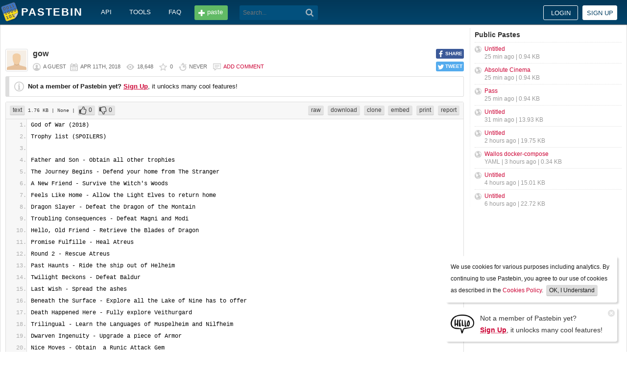

--- FILE ---
content_type: text/html; charset=UTF-8
request_url: https://pastebin.com/zNx3v6qS
body_size: 5603
content:
<!DOCTYPE html>
<html lang="en">
<head>
    <meta name="viewport" content="width=device-width, initial-scale=0.75, maximum-scale=5.0, user-scalable=yes" />
        <script async src="https://www.googletagmanager.com/gtag/js?id=G-S72LBY47R8"></script>
    <script>
      window.dataLayer = window.dataLayer || [];
      function gtag(){dataLayer.push(arguments);}
      gtag('js', new Date());
      gtag('config', "G-S72LBY47R8");
    </script>
    <meta http-equiv="Content-Type" content="text/html; charset=utf-8" />
    <title>gow - Pastebin.com</title>
    <link rel="shortcut icon" href="/favicon.ico" />
    <meta name="description" content="Pastebin.com is the number one paste tool since 2002. Pastebin is a website where you can store text online for a set period of time." />
    <meta property="og:description" content="Pastebin.com is the number one paste tool since 2002. Pastebin is a website where you can store text online for a set period of time." />
            <meta property="fb:app_id" content="231493360234820" />
    <meta property="og:title" content="gow - Pastebin.com" />
    <meta property="og:type" content="article" />
    <meta property="og:url" content="https://pastebin.com/zNx3v6qS" />
    <meta property="og:image" content="https://pastebin.com/i/facebook.png" />
    <meta property="og:site_name" content="Pastebin" />
    <meta name="google-site-verification" content="jkUAIOE8owUXu8UXIhRLB9oHJsWBfOgJbZzncqHoF4A" />
    <link rel="canonical" href="https://pastebin.com/zNx3v6qS" />
        <meta name="csrf-param" content="_csrf-frontend">
<meta name="csrf-token" content="NaOazNQKjik73MQaY1UtWgGdNIStU_TUmOyHkfd17qhMl92643q-BHywsCMhLxQ0RdUM8-snt-b9g86nlhfY8g==">

<link href="/assets/c80611c4/css/bootstrap.min.css" rel="stylesheet">
<link href="/assets/d65ff796/dist/bootstrap-tagsinput.css" rel="stylesheet">        
<link href="/themes/pastebin/css/vendors.bundle.css?30d6ece6979ee0cf5531" rel="stylesheet">
<link href="/themes/pastebin/css/app.bundle.css?30d6ece6979ee0cf5531" rel="stylesheet">
    
<!-- 0-EykQt2a9 -->
<script type="text/javascript" src="//services.vlitag.com/adv1/?q=adf050ece17b957604b4bbfc1829059f" defer="" async=""></script><script> var vitag = vitag || {};</script>
<!-- End Valueimpression Head Script -->

</head>
<body class="night-auto " data-pr="EykQt2a9" data-pa="" data-sar="1" data-abd="1" data-bd="1">


<svg style="height: 0; width: 0; position: absolute; visibility: hidden" xmlns="http://www.w3.org/2000/svg">
    <symbol id="add" viewBox="0 0 1024 1024"><path fill="#ccc" d="M512 16C238 16 16 238 16 512s222 496 496 496 496-222 496-496S786 16 512 16z m288 552c0 13.2-10.8 24-24 24h-184v184c0 13.2-10.8 24-24 24h-112c-13.2 0-24-10.8-24-24v-184h-184c-13.2 0-24-10.8-24-24v-112c0-13.2 10.8-24 24-24h184v-184c0-13.2 10.8-24 24-24h112c13.2 0 24 10.8 24 24v184h184c13.2 0 24 10.8 24 24v112z"/></symbol>
    <symbol id="search" viewBox="0 0 512 512"><path fill="#ccc" d="M354.2,216c0-38.2-13-70.7-40-97.7c-27-27-59.6-40-97.7-40s-70.7,13-97.7,40s-40,59.6-40,97.7 s13,70.7,40,97.7s59.6,40,97.7,40s70.7-13,97.7-40C340.2,285.8,354.2,253.2,354.2,216z M511.5,472c0,10.2-3.7,19.5-12.1,27.9 c-8.4,8.4-16.8,12.1-27.9,12.1c-11.2,0-20.5-3.7-27.9-12.1L339.3,393.8c-37.2,26.1-78.2,38.2-122.9,38.2 c-29.8,0-57.7-5.6-83.8-16.8c-27-11.2-50.3-27-68.9-46.5s-34.4-42.8-46.5-68.9C6.1,272.8,0.5,244.8,0.5,216s5.6-57.7,16.8-83.8 c11.2-27,27-50.3,46.5-68.9s42.8-34.4,68.9-46.5C159.7,5.6,187.6,0,216.4,0s57.7,5.6,83.8,16.8c27,11.2,50.3,27,68.9,46.5 c18.6,19.5,34.4,42.8,46.5,68.9c11.2,27,16.8,54.9,16.8,83.8c0,44.7-13,85.6-38.2,122.9L499.4,444 C507.8,451.5,511.5,460.8,511.5,472z"/></g></symbol>
</svg>
<div class="wrap">

        
        
<div class="header">
    <div class="container">
        <div class="header__container">

                        <div class="header__left">
                <a class="header__logo" href="/">
                    Pastebin                </a>

                <div class="header__links h_1024">
                    
                                        <a href="/doc_api">API</a>
                    <a href="/tools">tools</a>
                    <a href="/faq">faq</a>
                                    </div>

                <a class="header__btn" href="/">
                    <span>paste</span>
                </a>

                
                <div class="header__search">
                                            <form id="w0" class="search_form" action="https://pastebin.com/search" method="get">
                            
<input type="text" id="q" class="search_input" name="q" maxlength="128" placeholder="Search...">



                            <button type="submit" class="search_btn" aria-label="Search"><svg class="icon search"><use xlink:href="#search"></use></svg></button>
                        </form>                                    </div>

            </div>

                        <div class="header__right">

                                    <div class="header_sign">
                        <a href="/login" class="btn-sign sign-in">Login</a>
                        <a href="/signup" class="btn-sign sign-up">Sign up</a>
                    </div>
                
            </div>

        </div>
    </div>

</div>
        

    <div class="container">
        <div class="content">

                        
                        
<!-- 0-EykQt2a9 -->
<div style="padding-bottom:20px; padding-top:20px;">
<div class="adsbyvli" data-ad-slot="vi_1282550010"></div><script>(vitag.Init = window.vitag.Init || []).push(function(){viAPItag.display("vi_1282550010")})</script>
</div>

                                    
            
            
<link href="/themes/pastebin/css/geshi/light/text.css?694707f98000ed24d865" rel="stylesheet">

<div class="post-view js-post-view">

    <div class="error-summary js-rating-error hide"><ul><li></li></ul></div>

    
    <div class="details">
                    <div class="share h_800">
                <div data-url="https://pastebin.com/zNx3v6qS" class="share-btn facebook js-facebook-share" title="Share on Facebook!"><span>SHARE</span></div>
                <div data-url="https://pastebin.com/zNx3v6qS" class="share-btn twitter js-twitter-share" title="Share on Twitter!"><span>TWEET</span></div>
            </div>
                <div class="user-icon">
                            <img src="/themes/pastebin/img/guest.png" alt="Guest User">                    </div>
        <div class="info-bar">
            <div class="info-top">

                
                
                                    <h1>gow</h1>
                            </div>
            <div class="info-bottom">

                                    <div class="username">
                        a guest                    </div>
                
                <div class="date">
                    <span title="Wednesday 11th of April 2018 05:00:12 AM CDT">Apr 11th, 2018</span>

                                    </div>

                <div class="visits" title="Unique visits to this paste">
                    18,648                </div>

                                    <div class="rating js-post-rating" data-key="zNx3v6qS" title="Rating">
                        0                    </div>
                
                <div class="expire" title="When this paste gets automatically deleted">
                    Never                </div>

                                    <div class="comments-info" title="Comments">

                        
                                                            <a href="/login?return_url=%2FzNx3v6qS%23add_comment">Add comment</a>                            
                                            </div>
                            </div>
        </div>
    </div>

    
    
                        <div class="page">
                <div class="content__text -no-padding">
                    <div class="notice -post-view">
                        <b>Not a member of Pastebin yet?</b>
                        <a href="/signup"><b><u>Sign Up</u></b></a>,
                        it unlocks many cool features!                    </div>
                </div>
            </div>
        
    
    <div class="highlighted-code">
        <div class="top-buttons">
            <div class="left">
                <a href="/archive/text" class="btn -small h_800">text</a> 1.76 KB
                                    <span title="Category">
                        | None                    </span>
                
                                        |
    <a class="btn -small -like" href="/login?return_url=%2FzNx3v6qS" title="Like" data-rating="1" data-key="zNx3v6qS">0</a>    <a class="btn -small -dislike" href="/login?return_url=%2FzNx3v6qS" title="Dislike" data-rating="-1" data-key="zNx3v6qS">0</a>                            </div>

            <div class="right">
                
                                    <a href="/raw/zNx3v6qS" class="btn -small">raw</a>
                    <a href="/dl/zNx3v6qS" class="btn -small">download</a>
                    <a href="/clone/zNx3v6qS" class="btn -small h_800">clone</a>
                    <a href="/embed/zNx3v6qS" class="btn -small h_800">embed</a>
                    <a href="/print/zNx3v6qS" class="btn -small h_800">print</a>
                
                                    <a href="/report/zNx3v6qS" class="btn -small">report</a>
                
                
                            </div>
        </div>
        <div class="source text" style="font-size: px; line-height: px;">
            <ol class="text"><li class="li1"><div class="de1">God of War (2018)</div></li><li class="li1"><div class="de1">Trophy list (SPOILERS)</div></li><li class="li1"><div class="de1">&nbsp;</div></li><li class="li1"><div class="de1">Father and Son - Obtain all other trophies</div></li><li class="li1"><div class="de1">The Journey Begins - Defend your home from The Stranger</div></li><li class="li1"><div class="de1">A New Friend - Survive the Witch&#039;s Woods</div></li><li class="li1"><div class="de1">Feels Like Home - Allow the Light Elves to return home</div></li><li class="li1"><div class="de1">Dragon Slayer - Defeat the Dragon of the Montain</div></li><li class="li1"><div class="de1">Troubling Consequences - Defeat Magni and Modi</div></li><li class="li1"><div class="de1">Hello, Old Friend - Retrieve the Blades of Dragon</div></li><li class="li1"><div class="de1">Promise Fulfille - Heal Atreus</div></li><li class="li1"><div class="de1">Round 2 - Rescue Atreus</div></li><li class="li1"><div class="de1">Past Haunts - Ride the ship out of Helheim</div></li><li class="li1"><div class="de1">Twilight Beckons - Defeat Baldur</div></li><li class="li1"><div class="de1">Last Wish - Spread the ashes</div></li><li class="li1"><div class="de1">Beneath the Surface - Explore all the Lake of Nine has to offer</div></li><li class="li1"><div class="de1">Death Happened Here - Fully explore Veithurgard</div></li><li class="li1"><div class="de1">Trilingual - Learn the Languages of Muspelheim and Nilfheim</div></li><li class="li1"><div class="de1">Dwarven Ingenuity - Upgrade a piece of Armor</div></li><li class="li1"><div class="de1">Nice Moves - Obtain  a Runic Attack Gem</div></li><li class="li1"><div class="de1">Iðunn&#039;s Orchard - Fully upgrade your Health</div></li><li class="li1"><div class="de1">Quick tempered - Fully upgrade your rage</div></li><li class="li1"><div class="de1">Best Dresses - Craft an outfit for Atreus</div></li><li class="li1"><div class="de1">Enchanted - Slot an Enchantment into your Armor</div></li><li class="li1"><div class="de1">All Will Fall - Kill 1000 enemies</div></li><li class="li1"><div class="de1">Dangerous Skies - Free all of the Dragons</div></li><li class="li1"><div class="de1">Like oil and water - Complete all of Brok and Sindri&#039;s Favors</div></li><li class="li1"><div class="de1">Curator - Collect all of the Artifacts</div></li><li class="li1"><div class="de1">Allfather Blinded - Kill all of Odin&#039;s Ravens</div></li><li class="li1"><div class="de1">The Best Moves - Fully upgrade a Runic Attack</div></li><li class="li1"><div class="de1">Worthy - Fully upgrade the Leviathan Axe</div></li><li class="li1"><div class="de1">Why Fight It? - Fully upgrade the Blade of Chaos</div></li><li class="li1"><div class="de1">Path of the Zealot - Obtain Traveler Armor Set</div></li><li class="li1"><div class="de1">Primordial - Obtain Ancient armor Set</div></li><li class="li1"><div class="de1">Unfinished Businnes - Assist all of the wayward spirits</div></li><li class="li1"><div class="de1">Treasuer Hunter - Use treasure maps to find all of the dig spots</div></li><li class="li1"><div class="de1">The Truth - Read all of the Jötnar shrines</div></li><li class="li1"><div class="de1">Fire and Brimstone - Complete all of the Trials Muspelheim</div></li><li class="li1"><div class="de1">Darkness and Fog - Retrieve all treasure from Workshop&#039;s center chamber</div></li><li class="li1"><div class="de1">Chooser of the Slain - Defeat the Nine Valkyries</div></li></ol>        </div>
    </div>

    

        
<!-- 0-EykQt2a9 -->
<div style="padding-bottom:20px; padding-top:20px;">
<div style="color: #999; font-size: 12px; text-align: center;">Advertisement</div>
<div class="adsbyvli" style="width:970px; height:250px" data-ad-slot="vi_1282567605"></div> <script>(vitag.Init = window.vitag.Init || []).push(function () { viAPItag.display("vi_1282567605") })</script>
</div>


    
                
<div class="comments">

    
            
            <div class="page">
                <div class="content__title -no-border">
                    Add Comment                </div>

                <div class="content__text -no-padding">
                    <div class="notice -post-view">
                        Please, <a href="/login?return_url=%2FzNx3v6qS%23add_comment"><b><u>Sign In</u></b></a> to add comment                    </div>
                </div>
            </div>

            </div>    
        
</div>            <div style="clear: both;"></div>

                                </div>

        <div class="sidebar h_1024">
            



                
    <div class="sidebar__title">
        <a href="/archive">Public Pastes</a>
    </div>
    <ul class="sidebar__menu">

                    <li>
                <a href="/RuJ9ncev?source=public_pastes">Untitled</a>
                <div class="details">
                    
                    25 min ago
                    | 0.94 KB                </div>
            </li>
                    <li>
                <a href="/ehEmgBTC?source=public_pastes">Absolute Cinema</a>
                <div class="details">
                    
                    25 min ago
                    | 0.94 KB                </div>
            </li>
                    <li>
                <a href="/mbQwjXfR?source=public_pastes">Pass</a>
                <div class="details">
                    
                    25 min ago
                    | 0.94 KB                </div>
            </li>
                    <li>
                <a href="/UPXsLBA6?source=public_pastes">Untitled</a>
                <div class="details">
                    
                    31 min ago
                    | 13.93 KB                </div>
            </li>
                    <li>
                <a href="/7CsYfp3F?source=public_pastes">Untitled</a>
                <div class="details">
                    
                    2 hours ago
                    | 19.75 KB                </div>
            </li>
                    <li>
                <a href="/v88NDn2y?source=public_pastes">Wallos docker-compose</a>
                <div class="details">
                                            YAML |
                    
                    3 hours ago
                    | 0.34 KB                </div>
            </li>
                    <li>
                <a href="/UFhtSF1W?source=public_pastes">Untitled</a>
                <div class="details">
                    
                    4 hours ago
                    | 15.01 KB                </div>
            </li>
                    <li>
                <a href="/05AHaS5D?source=public_pastes">Untitled</a>
                <div class="details">
                    
                    6 hours ago
                    | 22.72 KB                </div>
            </li>
        
    </ul>
            

    <div class="sidebar__sticky -on">
                
<!-- 0-EykQt2a9 -->
<div style="padding-bottom:10px; padding-top:20px;">
<div class="adsbyvli" style="width:300px; height:250px" data-ad-slot="vi_1282566940"></div> <script>(vitag.Init = window.vitag.Init || []).push(function () { viAPItag.display("vi_1282566940") })</script>
</div>
<div style="padding-bottom:20px; padding-top:10px;">
<div class="adsbyvli" style="width:300px; height:250px" data-ad-slot="vi_1282566940"></div> <script>(vitag.Init = window.vitag.Init || []).push(function () { viAPItag.display("vi_1282566940") })</script>
</div>
    </div>
        </div>
    </div>
</div>


    
<div class="top-footer">
    <a class="icon-link -size-24-24 -chrome" href="/tools#chrome" title="Google Chrome Extension"></a>
    <a class="icon-link -size-24-24 -firefox" href="/tools#firefox" title="Firefox Extension"></a>
    <a class="icon-link -size-24-24 -iphone" href="/tools#iphone" title="iPhone/iPad Application"></a>
    <a class="icon-link -size-24-24 -windows" href="/tools#windows" title="Windows Desktop Application"></a>
    <a class="icon-link -size-24-24 -android" href="/tools#android" title="Android Application"></a>
    <a class="icon-link -size-24-24 -macos" href="/tools#macos" title="MacOS X Widget"></a>
    <a class="icon-link -size-24-24 -opera" href="/tools#opera" title="Opera Extension"></a>
    <a class="icon-link -size-24-24 -unix" href="/tools#pastebincl" title="Linux Application"></a>
</div>

<footer class="footer">
    <div class="container">
        <div class="footer__container">

            <div class="footer__left">
                <a href="/">create new paste</a> <span class="footer__devider">&nbsp;/&nbsp;</span>
                                <a href="/languages">syntax languages</a> <span class="footer__devider">&nbsp;/&nbsp;</span>
                <a href="/archive">archive</a> <span class="footer__devider">&nbsp;/&nbsp;</span>
                <a href="/faq">faq</a> <span class="footer__devider">&nbsp;/&nbsp;</span>
                <a href="/tools">tools</a> <span class="footer__devider">&nbsp;/&nbsp;</span>
                <a href="/night_mode">night mode</a> <span class="footer__devider">&nbsp;/&nbsp;</span>
                <a href="/doc_api">api</a> <span class="footer__devider">&nbsp;/&nbsp;</span>
                <a href="/doc_scraping_api">scraping api</a> <span class="footer__devider">&nbsp;/&nbsp;</span>
                <a href="/news">news</a> <span class="footer__devider">&nbsp;/&nbsp;</span>
                <a href="/pro" class="pro">pro</a>

                <br>
                <a href="/doc_privacy_statement">privacy statement</a> <span class="footer__devider">&nbsp;/&nbsp;</span>
                <a href="/doc_cookies_policy">cookies policy</a> <span class="footer__devider">&nbsp;/&nbsp;</span>
                <a href="/doc_terms_of_service">terms of service</a><span class="footer__devider">&nbsp;/&nbsp;</span>
                <a href="/doc_security_disclosure">security disclosure</a> <span class="footer__devider">&nbsp;/&nbsp;</span>
                <a href="/dmca">dmca</a> <span class="footer__devider">&nbsp;/&nbsp;</span>
                <a href="/report-abuse">report abuse</a> <span class="footer__devider">&nbsp;/&nbsp;</span>
                <a href="/contact">contact</a>

                <br>

                                
                <br>

                
<span class="footer__bottom h_800">
    By using Pastebin.com you agree to our <a href="/doc_cookies_policy">cookies policy</a> to enhance your experience.
    <br>
    Site design &amp; logo &copy; 2026 Pastebin</span>
            </div>

            <div class="footer__right h_1024">
                                    <a class="icon-link -size-40-40 -facebook-circle" href="https://facebook.com/pastebin" rel="nofollow" title="Like us on Facebook" target="_blank"></a>
                    <a class="icon-link -size-40-40 -twitter-circle" href="https://twitter.com/pastebin" rel="nofollow" title="Follow us on Twitter" target="_blank"></a>
                            </div>

        </div>
    </div>
</footer>
    


    
<div class="popup-container">

                <div class="popup-box -cookies" data-name="l2c_1">
            We use cookies for various purposes including analytics. By continuing to use Pastebin, you agree to our use of cookies as described in the <a href="/doc_cookies_policy">Cookies Policy</a>.            &nbsp;<span class="cookie-button js-close-cookies">OK, I Understand</span>
        </div>
    
                <div class="popup-box -pro" data-name="l2c_2_pg">
            <div class="pro-promo-img">
                <a href="/signup" aria-label="Sign Up">
                    <img src="/themes/pastebin/img/hello.webp" alt=""/>
                </a>
            </div>
            <div class="pro-promo-text">
                Not a member of Pastebin yet?<br/>
                <a href="/signup"><b>Sign Up</b></a>, it unlocks many cool features!            </div>
            <div class="close js-close-pro-guest" title="Close Me">&nbsp;</div>
        </div>
    
    
    
</div>
    

<span class="cd-top"></span>

<script src="/assets/9ce1885/jquery.min.js"></script>
<script src="/assets/f04f76b8/yii.js"></script>
<script src="/assets/d65ff796/dist/bootstrap-tagsinput.js"></script>
<script>
    const POST_EXPIRATION_NEVER = 'N';
    const POST_EXPIRATION_BURN = 'B';
    const POST_STATUS_PUBLIC = '0';
    const POST_STATUS_UNLISTED = '1';
</script>
<script src="/themes/pastebin/js/vendors.bundle.js?30d6ece6979ee0cf5531"></script>
<script src="/themes/pastebin/js/app.bundle.js?30d6ece6979ee0cf5531"></script>

</body>
</html>
